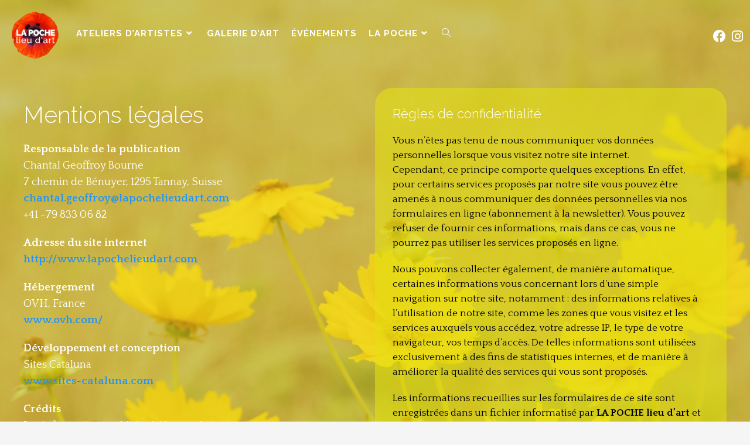

--- FILE ---
content_type: text/css
request_url: https://www.lapochelieudart.com/wp-content/uploads/elementor/css/post-1312.css?ver=1712255278
body_size: 919
content:
.elementor-1312 .elementor-element.elementor-element-d00fcfc > .elementor-container{max-width:1200px;}.elementor-1312 .elementor-element.elementor-element-d00fcfc:not(.elementor-motion-effects-element-type-background), .elementor-1312 .elementor-element.elementor-element-d00fcfc > .elementor-motion-effects-container > .elementor-motion-effects-layer{background-image:url("https://www.lapochelieudart.com/wp-content/uploads/2021/08/photo-1560775201-5c9b160cd4a2-scaled.jpg");background-position:top center;background-size:cover;}.elementor-1312 .elementor-element.elementor-element-d00fcfc > .elementor-background-overlay{background-color:#E5D70CD9;opacity:0.5;transition:background 0.3s, border-radius 0.3s, opacity 0.3s;}.elementor-1312 .elementor-element.elementor-element-d00fcfc{transition:background 0.3s, border 0.3s, border-radius 0.3s, box-shadow 0.3s;margin-top:0px;margin-bottom:0px;padding:150px 0px 150px 0px;}.elementor-1312 .elementor-element.elementor-element-d00fcfc > .elementor-shape-bottom .elementor-shape-fill{fill:#F5F5F5;}.elementor-1312 .elementor-element.elementor-element-d00fcfc > .elementor-shape-bottom svg{width:calc(147% + 1.3px);height:85px;}.elementor-bc-flex-widget .elementor-1312 .elementor-element.elementor-element-a52a8c8.elementor-column .elementor-widget-wrap{align-items:center;}.elementor-1312 .elementor-element.elementor-element-a52a8c8.elementor-column.elementor-element[data-element_type="column"] > .elementor-widget-wrap.elementor-element-populated{align-content:center;align-items:center;}.elementor-1312 .elementor-element.elementor-element-a52a8c8 > .elementor-element-populated{margin:0px 0px 0px 0px;--e-column-margin-right:0px;--e-column-margin-left:0px;padding:0px 100px 0px 0px;}.elementor-1312 .elementor-element.elementor-element-ffe2246 .elementor-heading-title{color:#FFFFFF;font-family:"Raleway", Sans-serif;font-size:2.3em;line-height:1.3em;}.elementor-1312 .elementor-element.elementor-element-dad0da5{color:#FFFFFF;font-family:"Quattrocento", Sans-serif;font-size:1.1em;font-weight:400;line-height:1.5em;}.elementor-bc-flex-widget .elementor-1312 .elementor-element.elementor-element-cb85c70.elementor-column .elementor-widget-wrap{align-items:center;}.elementor-1312 .elementor-element.elementor-element-cb85c70.elementor-column.elementor-element[data-element_type="column"] > .elementor-widget-wrap.elementor-element-populated{align-content:center;align-items:center;}.elementor-1312 .elementor-element.elementor-element-cb85c70 > .elementor-widget-wrap > .elementor-widget:not(.elementor-widget__width-auto):not(.elementor-widget__width-initial):not(:last-child):not(.elementor-absolute){margin-bottom:20px;}.elementor-1312 .elementor-element.elementor-element-cb85c70:not(.elementor-motion-effects-element-type-background) > .elementor-widget-wrap, .elementor-1312 .elementor-element.elementor-element-cb85c70 > .elementor-widget-wrap > .elementor-motion-effects-container > .elementor-motion-effects-layer{background-color:#E5E21291;}.elementor-1312 .elementor-element.elementor-element-cb85c70 > .elementor-element-populated, .elementor-1312 .elementor-element.elementor-element-cb85c70 > .elementor-element-populated > .elementor-background-overlay, .elementor-1312 .elementor-element.elementor-element-cb85c70 > .elementor-background-slideshow{border-radius:30px 30px 30px 30px;}.elementor-1312 .elementor-element.elementor-element-cb85c70 > .elementor-element-populated{transition:background 0.3s, border 0.3s, border-radius 0.3s, box-shadow 0.3s;padding:30px 30px 30px 30px;}.elementor-1312 .elementor-element.elementor-element-cb85c70 > .elementor-element-populated > .elementor-background-overlay{transition:background 0.3s, border-radius 0.3s, opacity 0.3s;}.elementor-1312 .elementor-element.elementor-element-bd9cddb .elementor-heading-title{color:#FFFFFF;font-family:"Raleway", Sans-serif;font-size:1.3em;font-weight:300;line-height:1.3em;}.elementor-1312 .elementor-element.elementor-element-f9a70de{color:#000000;font-family:"Quattrocento", Sans-serif;font-size:17px;font-weight:400;line-height:1.5em;}@media(max-width:1024px) and (min-width:768px){.elementor-1312 .elementor-element.elementor-element-a52a8c8{width:100%;}.elementor-1312 .elementor-element.elementor-element-cb85c70{width:100%;}}@media(max-width:1024px){.elementor-1312 .elementor-element.elementor-element-d00fcfc{padding:120px 30px 120px 30px;}.elementor-1312 .elementor-element.elementor-element-a52a8c8 > .elementor-element-populated{padding:0px 0px 0px 0px;}.elementor-1312 .elementor-element.elementor-element-ffe2246 .elementor-heading-title{font-size:2em;}.elementor-1312 .elementor-element.elementor-element-ffe2246 > .elementor-widget-container{margin:0px 0px 0px 0px;padding:0px 0px 0px 0px;}.elementor-1312 .elementor-element.elementor-element-cb85c70 > .elementor-element-populated{margin:30px 0px 0px 0px;--e-column-margin-right:0px;--e-column-margin-left:0px;padding:30px 30px 30px 30px;}.elementor-1312 .elementor-element.elementor-element-bd9cddb .elementor-heading-title{font-size:1.5em;}.elementor-1312 .elementor-element.elementor-element-bd9cddb > .elementor-widget-container{margin:0px 0px 0px 0px;padding:0px 0px 0px 0px;}.elementor-1312 .elementor-element.elementor-element-f9a70de > .elementor-widget-container{padding:0px 0px 0px 0px;}}@media(max-width:767px){.elementor-1312 .elementor-element.elementor-element-d00fcfc > .elementor-shape-bottom svg{width:calc(241% + 1.3px);}.elementor-1312 .elementor-element.elementor-element-d00fcfc{padding:120px 20px 100px 20px;}.elementor-1312 .elementor-element.elementor-element-ffe2246 .elementor-heading-title{font-size:1.7em;}.elementor-1312 .elementor-element.elementor-element-dad0da5{text-align:left;}.elementor-1312 .elementor-element.elementor-element-cb85c70 > .elementor-element-populated{padding:20px 20px 20px 20px;}.elementor-1312 .elementor-element.elementor-element-bd9cddb .elementor-heading-title{font-size:1.1em;}.elementor-1312 .elementor-element.elementor-element-f9a70de{text-align:left;}}